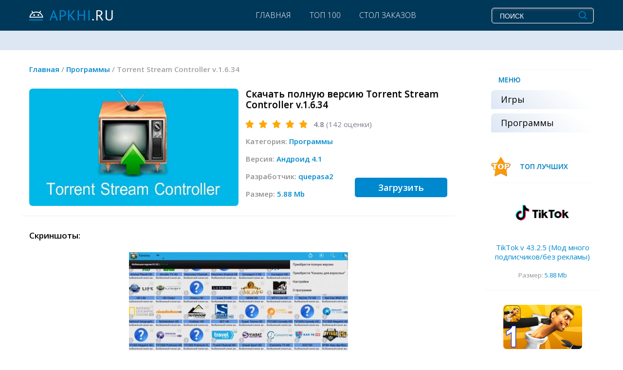

--- FILE ---
content_type: text/html; charset=utf-8
request_url: https://apkhi.ru/programmy/380-torrent-stream-controller-v1634.html
body_size: 11401
content:
<!DOCTYPE html>
<html>
<head>
	<meta charset="utf-8">
<title>Взлом Torrent Stream Controller v.1.6.34 (полная версия)</title>
<meta name="description" content="Приложение для просмотра ТВ. Torrent Stream Controller – предоставит возможность смотреть более 600 телеканалов на мобильном устройстве. Технология peer-to-peer позволяет делиться видеофайлами и смотреть фильмы, не дожидаясь их загрузки. Для просмотра видео понадобится видеоплеер. Использовать">
<meta name="keywords" content="программы, устройстве, можно, каналов, смотреть, телеканалов, просмотра, расширить, кругозор, среди, значительно, ближайшую, сможете, отсутствие, рекламы, только, приложение, неделю, Скачав, научно">
<meta name="generator" content="DataLife Engine (http://dle-news.ru)">
<meta property="og:site_name" content="Приложения для Андроид новые версии apkhi.ru">
<meta property="og:type" content="article">
<meta property="og:title" content="Torrent Stream Controller v.1.6.34">
<meta property="og:url" content="https://apkhi.ru/programmy/380-torrent-stream-controller-v1634.html">
<meta property="og:description" content="Torrent Stream Controller – предоставит возможность смотреть более 600 телеканалов на мобильном устройстве. Технология peer-to-peer позволяет делиться видеофайлами и смотреть фильмы, не дожидаясь их загрузки. Для просмотра видео понадобится видеоплеер. Использовать можно любой плеер, установленный">
<link rel="search" type="application/opensearchdescription+xml" href="https://apkhi.ru/index.php?do=opensearch" title="Приложения для Андроид новые версии apkhi.ru">
<link rel="canonical" href="https://apkhi.ru/programmy/380-torrent-stream-controller-v1634.html">
<link rel="alternate" type="application/rss+xml" title="Приложения для Андроид новые версии apkhi.ru" href="https://apkhi.ru/rss.xml">
<link href="/engine/editor/jscripts/froala/fonts/font-awesome.css?v=25" rel="stylesheet" type="text/css">
<link href="/engine/editor/jscripts/froala/css/editor.css?v=25" rel="stylesheet" type="text/css">
<link href="/engine/editor/css/default.css?v=25" rel="stylesheet" type="text/css">
<script src="/engine/classes/js/jquery.js?v=25"></script>
<script src="/engine/classes/js/jqueryui.js?v=25" defer></script>
<script src="/engine/classes/js/dle_js.js?v=25" defer></script>
<script src="/engine/classes/js/waypoints.js?v=25" defer></script>
<script src="/engine/classes/highslide/highslide.js?v=25" defer></script>
<script src="/engine/classes/masha/masha.js?v=25" defer></script>
<script src="/engine/skins/codemirror/js/code.js?v=25" defer></script>
<script src="/engine/editor/jscripts/froala/editor.js?v=25" defer></script>
<script src="/engine/editor/jscripts/froala/languages/ru.js?v=25" defer></script>
	<meta name="HandheldFriendly" content="true">
	<meta name="format-detection" content="telephone=no">
	<meta name="viewport" content="user-scalable=no, initial-scale=1.0, maximum-scale=1.0, width=device-width"> 
	<meta name="apple-mobile-web-app-capable" content="yes">
	<meta name="apple-mobile-web-app-status-bar-style" content="default">
 
	<link rel="icon" type="image/png"  sizes="32x32" href="/favicon1.png">
<link rel="icon" type="image/png"  sizes="16x16" href="/favicon2.png">


    <link rel="stylesheet" href="/templates/787/bootstrap/css/bootstrap-grid.css" />
    <link rel="stylesheet" href="/templates/787/bootstrap/css/bootstrap.min.css" />
    <script src="/templates/787/bootstrap/js/bootstrap.min.js"></script>

    <link href="/templates/787/css/engine.css" type="text/css" rel="stylesheet">
    <link href="/templates/787/css/styles.css" type="text/css" rel="stylesheet">
     
</head>
<body>

    <header>
        <div class="container">
            <div class="row align-items-center justify-content-between">

                <div class="col-lg-4 col-md-4 col-sm-12 logo">
                    <a href="/"><img src="/templates/787/images/logo.png" alt=""></a>
                </div>

                <div class="col-lg-5 col-md-8 col-sm-12">
                    <nav class="top-menu">
                        <a href="#" id="pull"><span>&#9776; МЕНЮ</span></a>
                        <ul>
                            <li><a href="/">Главная</a></li>
                            <li class="d-block d-md-none"><a href="/igry">Игры</a></li>
                            <li class="d-block d-md-none"><a href="/programmy/">Программы</a></li>
                            <li><a href="/top100">Топ 100</a></li>
                            <li><a href="/desk_order">Стол заказов</a></li>
           
                        </ul>
                    </nav>
                </div>

                <div class="col-lg-3 col-md-12 col-sm-12 search">
                    <form id="q_search" method="post">
                        <div class="q_search">
                            <input id="s" name="story" placeholder="ПОИСК" type="search">
                            <button id="b" type="submit" title="Найти"></button>
                        </div>
                        <input type="hidden" name="do" value="search">
                        <input type="hidden" name="subaction" value="search">
                    </form>
                </div>

            </div>
        </div>
    </header>

    <section class="sort-row">
        <div class="container">
            <div class="row align-items-center">

                <div class="col-md-12">
                    

                </div>

            </div>
        </div>
    </section>

    <section>
        <div class="container">
            <div class="row">

                <div class="col main">

                    
                        <div class="speedbar"><div class="over"><span id="dle-speedbar" itemscope itemtype="https://schema.org/BreadcrumbList"><span itemprop="itemListElement" itemscope itemtype="https://schema.org/ListItem"><meta itemprop="position" content="1"><a href="https://apkhi.ru/" itemprop="item"><span itemprop="name">Главная</span></a></span> / <span itemprop="itemListElement" itemscope itemtype="https://schema.org/ListItem"><meta itemprop="position" content="2"><a href="https://apkhi.ru/programmy/" itemprop="item"><span itemprop="name">Программы </span></a></span> / Torrent Stream Controller v.1.6.34</span></div></div>
                    

                    
					
					
					
                    <div id='dle-content'><article class="fullstory">
    <div class="container">

        <div class="row fs-top">
		
			<div class="col-md-12 fs-title-mob">
				<h1 class="fs-title">Скачать полную версию Torrent Stream Controller v.1.6.34</h1>
			</div>
			
            <div class="col-xl-6 col-lg-5 col-md-4 col-sm-12 fs-th-wrap">
                
                <div class="fs-th">                    
					<img src="/uploads/posts/2019-07/1561989316_torrent-stream-controller_001.jpg" alt="">
                </div>
                
            </div>

            <div class="col-xl-6 col-lg-7 col-md-8 col-sm-12 fs-title-wrap">
                <h1 class="fs-title  fs-title-dt">Скачать полную версию Torrent Stream Controller v.1.6.34</h1>
                
                <div class="fs-stars">
                    <div class="rate">
                        <div class="rate_stars"><div id='ratig-layer-380'>
	<div class="rating" itemprop="aggregateRating" itemscope itemtype="http://schema.org/AggregateRating">
		<ul class="unit-rating">
		<li class="current-rating" style="width:96%;">96</li>
		<li><a href="#" title="Плохо" class="r1-unit" onclick="doRate('1', '380'); return false;">1</a></li>
		<li><a href="#" title="Приемлемо" class="r2-unit" onclick="doRate('2', '380'); return false;">2</a></li>
		<li><a href="#" title="Средне" class="r3-unit" onclick="doRate('3', '380'); return false;">3</a></li>
		<li><a href="#" title="Хорошо" class="r4-unit" onclick="doRate('4', '380'); return false;">4</a></li>
		<li><a href="#" title="Отлично" class="r5-unit" onclick="doRate('5', '380'); return false;">5</a></li>
		</ul><meta itemprop="itemReviewed" content="Torrent Stream Controller v.1.6.34"><meta itemprop="worstRating" content="1"><meta itemprop="ratingCount" content="142"><meta itemprop="ratingValue" content="4.8"><meta itemprop="bestRating" content="5">
	</div>
</div></div>
                    </div>
                    <div class="fs-vote-num"> <b>4.8</b> (<span id="vote-num-id-380">142</span> оценки)</div>
                </div>
                
                <ul class="xar">
                    
                    <li>Категория: <span><a href="https://apkhi.ru/programmy/">Программы </a></span></li>
                    
                    
                    <li>Версия: <span>Андроид 4.1</span></li>
                    <li>Разработчик: <span>quepasa2</span></li>
					<li>Размер: <span>5.88 Mb</span></li>
					 
                    
                 
                    <li class="fs-to-dwnld-wrap">
                        <a href="#att" class="fs-to-dwnld">Загрузить</a>
                    </li>
                </ul>
            </div>
        </div>

        <div class="row">
            <div class="col-md-12">

                <div class="fs-titles">Скриншоты:</div>

                 <ul class="xfieldimagegallery gal"><li><a href="https://apkhi.ru/uploads/posts/2019-07/1561989353_torrent-stream-controller_002.jpg" onclick="return hs.expand(this, { slideshowGroup: 'xf_380_gal' })" target="_blank"><img src="/uploads/posts/2019-07/thumbs/1561989353_torrent-stream-controller_002.jpg" alt=""></a></li><li><a href="https://apkhi.ru/uploads/posts/2019-07/1561989385_torrent-stream-controller_003.jpg" onclick="return hs.expand(this, { slideshowGroup: 'xf_380_gal' })" target="_blank"><img src="/uploads/posts/2019-07/thumbs/1561989385_torrent-stream-controller_003.jpg" alt=""></a></li><li><a href="https://apkhi.ru/uploads/posts/2019-07/1561989329_torrent-stream-controller_004.jpg" onclick="return hs.expand(this, { slideshowGroup: 'xf_380_gal' })" target="_blank"><img src="/uploads/posts/2019-07/thumbs/1561989329_torrent-stream-controller_004.jpg" alt=""></a></li><li><a href="https://apkhi.ru/uploads/posts/2019-07/1561989371_torrent-stream-controller_005.jpg" onclick="return hs.expand(this, { slideshowGroup: 'xf_380_gal' })" target="_blank"><img src="/uploads/posts/2019-07/thumbs/1561989371_torrent-stream-controller_005.jpg" alt=""></a></li></ul> 

                
                
                  
                

                <div class="fs-text">
                    <div class="fs-titles">Описание:</div>
                  Torrent Stream Controller – предоставит возможность смотреть более 600 телеканалов на мобильном устройстве. Технология peer-to-peer позволяет делиться видеофайлами и смотреть фильмы, не дожидаясь их загрузки. Для просмотра видео понадобится видеоплеер. Использовать можно любой плеер, установленный на андроид-устройстве. К достоинствам программы можно отнести персональные настройки, удобную панель управления, наличие программы телеканалов на ближайшую неделю и отсутствие рекламы. Скачав приложение, вы сможете значительно расширить свой кругозор, ведь среди каналов есть не только развлекательные, но и спортивные, научно-популярные, географические, исторические и другие телеканалы. А обилие музыкальных каналов не оставит вас без хорошего позитивного заряда на каждый день. 
                </div>

                <div id="att" class="att">
                  
                    <div class="fs-titles">Torrent Stream Controller v.1.6.34 на Андроид:</div>
                    
                 <u>  <span> <a href="/kak-ustanovit-mod.html" target="_blank">Как установить? </a></span></u>
                    <br/>
                     
    <a href="https://apkhi.ru/index.php?do=download&id=406" class="att-link" target="_blanc" >torrent-stream-controller-v_1_6_34-full.apk</a>

 
                    
               
     </div>

            </div>
        </div>

        
        <div class="row">
            <div class="col-md-12">
                <div class="col-md-12 ss-line"><div></div></div>

                <div class="fs-titles">Похожие:</div>
                <div class="container">
                    <div class="row related justify-content-between">
                        <div class="col-xl-3 col-lg-3 col-md-6 col-sm-6 col-6 rel-item">
    <div class="rel-thumb">
        
        <a href="https://apkhi.ru/programmy/344-assistent-dusja-v230.html" title="Ассистент Дуся v2.3.0" class="img-link">
            <img src="/uploads/posts/2019-05/1557762732_assistent-dusja_001.jpg" alt="">
        </a>
        
    </div>
    <a href="https://apkhi.ru/programmy/344-assistent-dusja-v230.html" title="Ассистент Дуся v2.3.0" class="rel-title-link">Ассистент Дуся v2.3.0</a>
</div>
<div class="col-xl-3 col-lg-3 col-md-6 col-sm-6 col-6 rel-item">
    <div class="rel-thumb">
        
        <a href="https://apkhi.ru/programmy/312-video-star-music-v426-full.html" title="Video Star Music v.4.2.6 (Full)" class="img-link">
            <img src="/uploads/posts/2019-04/1555670009_video-star-music_001.jpg" alt="">
        </a>
        
    </div>
    <a href="https://apkhi.ru/programmy/312-video-star-music-v426-full.html" title="Video Star Music v.4.2.6 (Full)" class="rel-title-link">Video Star Music v.4.2.6 (Full)</a>
</div>
<div class="col-xl-3 col-lg-3 col-md-6 col-sm-6 col-6 rel-item">
    <div class="rel-thumb">
        
        <a href="https://apkhi.ru/programmy/311-dmb-tajmer-v794.html" title="ДМБ Таймер v.7.94" class="img-link">
            <img src="/uploads/posts/2019-04/1555519671_dmb-tajmer_001.jpg" alt="">
        </a>
        
    </div>
    <a href="https://apkhi.ru/programmy/311-dmb-tajmer-v794.html" title="ДМБ Таймер v.7.94" class="rel-title-link">ДМБ Таймер v.7.94</a>
</div>
<div class="col-xl-3 col-lg-3 col-md-6 col-sm-6 col-6 rel-item">
    <div class="rel-thumb">
        
        <a href="https://apkhi.ru/igry/132-videoshow-pro-video-mejker-v816rc-mod-razblokirovano.html" title="VideoShow Pro - видео мейкер v 11.0.0.0 rc rc rc Мод разблокировано" class="img-link">
            <img src="/uploads/posts/2018-12/1545051302_videoshow-pro-video-mejker_001.jpg" alt="">
        </a>
        
    </div>
    <a href="https://apkhi.ru/igry/132-videoshow-pro-video-mejker-v816rc-mod-razblokirovano.html" title="VideoShow Pro - видео мейкер v 11.0.0.0 rc rc rc Мод разблокировано" class="rel-title-link">VideoShow Pro - видео мейкер v 11.0.0.0 rc rc rc Мод разблокировано</a>
</div>

                    </div>
                </div>
            </div>
        </div>
        

        


        <div class="row pt-md-5 pt-0">
            <div class="col-md-12">
                <div class="comments ignore-select">
                    <div class="fs-titles">Добавить комментарий</div>
                    <div class="box">
                        <form  method="post" name="dle-comments-form" id="dle-comments-form" ><div id="addcomment" class="block">
<!--	<div class="add-com-title">Добавить комментарий</div>-->
	<div class="box_in">
		<ul class="ui-form">
		
			<li class="form-group combo">
				<div class="combo_field"><input placeholder="Ваше имя" type="text" name="name" id="name" class="wide" required></div>
<!--				<div class="combo_field"><input placeholder="Ваш e-mail" type="email" name="mail" id="mail" class="wide"></div>-->
			</li>
		
			<li id="comment-editor"><script>
	var text_upload = "Загрузка файлов и изображений на сервер";
</script>
<div class="wseditor"><textarea id="comments" name="comments" rows="10" cols="50" class="ajaxwysiwygeditor"></textarea></div></li>    
		
		
		</ul>
		<div class="form_submit">
		
            <br>
			<button class="btn" type="submit" name="submit" title="Отправить комментарий">Отправить комментарий</button>
		</div>
	</div>
</div>
		<input type="hidden" name="subaction" value="addcomment">
		<input type="hidden" name="post_id" id="post_id" value="380"><input type="hidden" name="user_hash" value="340eb8da2480022629ba8ae761f267d45d522dbb"></form>
                    </div>
                    <div class="box">
                        <div class="com_list">
                            <br>
                            <br>
                            <div class="fs-titles">Комментарии  (51)</div>
                            <form method="post" name="dlemasscomments" id="dlemasscomments"><div id="dle-comments-list">

<div id="dle-ajax-comments"></div>
<div id="comment"></div><div id='comment-id-110941'><div class="comment-item comment row" id="50">
	<div class="com_info col-md-2">

		<div class="com_user">
			<b class="name">Naul</b><span class="c-date"> 19 сентября 2025 04:05</span>
		</div>

	</div>
	<div class="com_content col-md-10">
		
		<div class="text"><div id='comm-id-110941'>Теперь могу смело идти к любому врагу! Полная версия выдаёт крутой опыт!</div></div>
		
	</div>
	<div class="col-12">
 
<div class="comm_rate"> 
						<a href="#" onclick="doCommentsRate('plus', '110941'); return false;" >
							<span class="comm_rate-icon"></span><span id="comments-ratig-layer-110941" class="ignore-select"><span class="ratingtypeplus ignore-select" >0</span></span>
						</a>
					</div> 
				</div>
	<div class="com_tools col-md-12">
        
		<div class="com_tools_links grey">
			 
			
		</div>
	</div>
</div></div><div id='comment-id-106172'><div class="comment-item comment row" id="49">
	<div class="com_info col-md-2">

		<div class="com_user">
			<b class="name">Qurar</b><span class="c-date"> 6 июня 2025 23:40</span>
		</div>

	</div>
	<div class="com_content col-md-10">
		
		<div class="text"><div id='comm-id-106172'>Халява - это счастье!</div></div>
		
	</div>
	<div class="col-12">
 
<div class="comm_rate"> 
						<a href="#" onclick="doCommentsRate('plus', '106172'); return false;" >
							<span class="comm_rate-icon"></span><span id="comments-ratig-layer-106172" class="ignore-select"><span class="ratingtypeplus ignore-select" >0</span></span>
						</a>
					</div> 
				</div>
	<div class="com_tools col-md-12">
        
		<div class="com_tools_links grey">
			 
			
		</div>
	</div>
</div></div><div id='comment-id-103343'><div class="comment-item comment row" id="48">
	<div class="com_info col-md-2">

		<div class="com_user">
			<b class="name">Алеа</b><span class="c-date"> 27 апреля 2025 04:54</span>
		</div>

	</div>
	<div class="com_content col-md-10">
		
		<div class="text"><div id='comm-id-103343'>урааа все работает  нормал</div></div>
		
	</div>
	<div class="col-12">
 
<div class="comm_rate"> 
						<a href="#" onclick="doCommentsRate('plus', '103343'); return false;" >
							<span class="comm_rate-icon"></span><span id="comments-ratig-layer-103343" class="ignore-select"><span class="ratingtypeplus ignore-select" >0</span></span>
						</a>
					</div> 
				</div>
	<div class="com_tools col-md-12">
        
		<div class="com_tools_links grey">
			 
			
		</div>
	</div>
</div></div><div id='comment-id-100504'><div class="comment-item comment row" id="47">
	<div class="com_info col-md-2">

		<div class="com_user">
			<b class="name">Ottoshr</b><span class="c-date"> 2 апреля 2025 12:16</span>
		</div>

	</div>
	<div class="com_content col-md-10">
		
		<div class="text"><div id='comm-id-100504'>чит -  огонь! Спасибо вам</div></div>
		
	</div>
	<div class="col-12">
 
<div class="comm_rate"> 
						<a href="#" onclick="doCommentsRate('plus', '100504'); return false;" >
							<span class="comm_rate-icon"></span><span id="comments-ratig-layer-100504" class="ignore-select"><span class="ratingtypeplus ignore-select" >0</span></span>
						</a>
					</div> 
				</div>
	<div class="com_tools col-md-12">
        
		<div class="com_tools_links grey">
			 
			
		</div>
	</div>
</div></div><div id='comment-id-97632'><div class="comment-item comment row" id="46">
	<div class="com_info col-md-2">

		<div class="com_user">
			<b class="name">Vernro</b><span class="c-date"> 28 февраля 2025 18:07</span>
		</div>

	</div>
	<div class="com_content col-md-10">
		
		<div class="text"><div id='comm-id-97632'>Ура, у меня наконец-то получилось поставить мод!  </div></div>
		
	</div>
	<div class="col-12">
 
<div class="comm_rate"> 
						<a href="#" onclick="doCommentsRate('plus', '97632'); return false;" >
							<span class="comm_rate-icon"></span><span id="comments-ratig-layer-97632" class="ignore-select"><span class="ratingtypeplus ignore-select" >0</span></span>
						</a>
					</div> 
				</div>
	<div class="com_tools col-md-12">
        
		<div class="com_tools_links grey">
			 
			
		</div>
	</div>
</div></div><div id='comment-id-94636'><div class="comment-item comment row" id="45">
	<div class="com_info col-md-2">

		<div class="com_user">
			<b class="name">Aleaylil</b><span class="c-date"> 15 декабря 2024 13:33</span>
		</div>

	</div>
	<div class="com_content col-md-10">
		
		<div class="text"><div id='comm-id-94636'>Замечательный мод!  </div></div>
		
	</div>
	<div class="col-12">
 
<div class="comm_rate"> 
						<a href="#" onclick="doCommentsRate('plus', '94636'); return false;" >
							<span class="comm_rate-icon"></span><span id="comments-ratig-layer-94636" class="ignore-select"><span class="ratingtypeplus ignore-select" >0</span></span>
						</a>
					</div> 
				</div>
	<div class="com_tools col-md-12">
        
		<div class="com_tools_links grey">
			 
			
		</div>
	</div>
</div></div><div id='comment-id-91036'><div class="comment-item comment row" id="44">
	<div class="com_info col-md-2">

		<div class="com_user">
			<b class="name">Фицаиа</b><span class="c-date"> 17 октября 2024 17:50</span>
		</div>

	</div>
	<div class="com_content col-md-10">
		
		<div class="text"><div id='comm-id-91036'>Все класс, я хотел такой взлом!  </div></div>
		
	</div>
	<div class="col-12">
 
<div class="comm_rate"> 
						<a href="#" onclick="doCommentsRate('plus', '91036'); return false;" >
							<span class="comm_rate-icon"></span><span id="comments-ratig-layer-91036" class="ignore-select"><span class="ratingtypeplus ignore-select" >0</span></span>
						</a>
					</div> 
				</div>
	<div class="com_tools col-md-12">
        
		<div class="com_tools_links grey">
			 
			
		</div>
	</div>
</div></div><div id='comment-id-84962'><div class="comment-item comment row" id="43">
	<div class="com_info col-md-2">

		<div class="com_user">
			<b class="name">Jadyana</b><span class="c-date"> 22 июня 2024 06:14</span>
		</div>

	</div>
	<div class="com_content col-md-10">
		
		<div class="text"><div id='comm-id-84962'>Идеально  воркить   спасибо</div></div>
		
	</div>
	<div class="col-12">
 
<div class="comm_rate"> 
						<a href="#" onclick="doCommentsRate('plus', '84962'); return false;" >
							<span class="comm_rate-icon"></span><span id="comments-ratig-layer-84962" class="ignore-select"><span class="ratingtypeplus ignore-select" >0</span></span>
						</a>
					</div> 
				</div>
	<div class="com_tools col-md-12">
        
		<div class="com_tools_links grey">
			 
			
		</div>
	</div>
</div></div><div id='comment-id-81922'><div class="comment-item comment row" id="42">
	<div class="com_info col-md-2">

		<div class="com_user">
			<b class="name">Shasa</b><span class="c-date"> 5 мая 2024 07:05</span>
		</div>

	</div>
	<div class="com_content col-md-10">
		
		<div class="text"><div id='comm-id-81922'>Классная  внатуре  идеальная</div></div>
		
	</div>
	<div class="col-12">
 
<div class="comm_rate"> 
						<a href="#" onclick="doCommentsRate('plus', '81922'); return false;" >
							<span class="comm_rate-icon"></span><span id="comments-ratig-layer-81922" class="ignore-select"><span class="ratingtypeplus ignore-select" >0</span></span>
						</a>
					</div> 
				</div>
	<div class="com_tools col-md-12">
        
		<div class="com_tools_links grey">
			 
			
		</div>
	</div>
</div></div><div id='comment-id-77158'><div class="comment-item comment row" id="41">
	<div class="com_info col-md-2">

		<div class="com_user">
			<b class="name">Ланиалох</b><span class="c-date"> 29 февраля 2024 13:53</span>
		</div>

	</div>
	<div class="com_content col-md-10">
		
		<div class="text"><div id='comm-id-77158'>Увоау.  Сработала  крутааааа</div></div>
		
	</div>
	<div class="col-12">
 
<div class="comm_rate"> 
						<a href="#" onclick="doCommentsRate('plus', '77158'); return false;" >
							<span class="comm_rate-icon"></span><span id="comments-ratig-layer-77158" class="ignore-select"><span class="ratingtypeplus ignore-select" >0</span></span>
						</a>
					</div> 
				</div>
	<div class="com_tools col-md-12">
        
		<div class="com_tools_links grey">
			 
			
		</div>
	</div>
</div></div><div id='comment-id-68441'><div class="comment-item comment row" id="40">
	<div class="com_info col-md-2">

		<div class="com_user">
			<b class="name">Шатела</b><span class="c-date"> 18 ноября 2023 07:18</span>
		</div>

	</div>
	<div class="com_content col-md-10">
		
		<div class="text"><div id='comm-id-68441'>Я советую это всем. !!</div></div>
		
	</div>
	<div class="col-12">
 
<div class="comm_rate"> 
						<a href="#" onclick="doCommentsRate('plus', '68441'); return false;" >
							<span class="comm_rate-icon"></span><span id="comments-ratig-layer-68441" class="ignore-select"><span class="ratingtypeplus ignore-select" >0</span></span>
						</a>
					</div> 
				</div>
	<div class="com_tools col-md-12">
        
		<div class="com_tools_links grey">
			 
			
		</div>
	</div>
</div></div><div id='comment-id-65086'><div class="comment-item comment row" id="39">
	<div class="com_info col-md-2">

		<div class="com_user">
			<b class="name">Каснена</b><span class="c-date"> 11 октября 2023 20:06</span>
		</div>

	</div>
	<div class="com_content col-md-10">
		
		<div class="text"><div id='comm-id-65086'>Максимально кёлево тянет взломка, 5 с плюсом!!!</div></div>
		
	</div>
	<div class="col-12">
 
<div class="comm_rate"> 
						<a href="#" onclick="doCommentsRate('plus', '65086'); return false;" >
							<span class="comm_rate-icon"></span><span id="comments-ratig-layer-65086" class="ignore-select"><span class="ratingtypeplus ignore-select" >0</span></span>
						</a>
					</div> 
				</div>
	<div class="com_tools col-md-12">
        
		<div class="com_tools_links grey">
			 
			
		</div>
	</div>
</div></div><div id='comment-id-61628'><div class="comment-item comment row" id="38">
	<div class="com_info col-md-2">

		<div class="com_user">
			<b class="name">wenni</b><span class="c-date"> 30 августа 2023 16:58</span>
		</div>

	</div>
	<div class="com_content col-md-10">
		
		<div class="text"><div id='comm-id-61628'>тут постарались над модом, это видно! спасибочки<br><br><br><br><br><br></div></div>
		
	</div>
	<div class="col-12">
 
<div class="comm_rate"> 
						<a href="#" onclick="doCommentsRate('plus', '61628'); return false;" >
							<span class="comm_rate-icon"></span><span id="comments-ratig-layer-61628" class="ignore-select"><span class="ratingtypeplus ignore-select" >0</span></span>
						</a>
					</div> 
				</div>
	<div class="com_tools col-md-12">
        
		<div class="com_tools_links grey">
			 
			
		</div>
	</div>
</div></div><div id='comment-id-57694'><div class="comment-item comment row" id="37">
	<div class="com_info col-md-2">

		<div class="com_user">
			<b class="name">стас</b><span class="c-date"> 26 июня 2023 15:24</span>
		</div>

	</div>
	<div class="com_content col-md-10">
		
		<div class="text"><div id='comm-id-57694'>Круууть!!!взлома - ПУШКА. советую<br><br><br><br></div></div>
		
	</div>
	<div class="col-12">
 
<div class="comm_rate"> 
						<a href="#" onclick="doCommentsRate('plus', '57694'); return false;" >
							<span class="comm_rate-icon"></span><span id="comments-ratig-layer-57694" class="ignore-select"><span class="ratingtypeplus ignore-select" >0</span></span>
						</a>
					</div> 
				</div>
	<div class="com_tools col-md-12">
        
		<div class="com_tools_links grey">
			 
			
		</div>
	</div>
</div></div><div id='comment-id-54568'><div class="comment-item comment row" id="36">
	<div class="com_info col-md-2">

		<div class="com_user">
			<b class="name">Blizzard</b><span class="c-date"> 22 мая 2023 19:00</span>
		</div>

	</div>
	<div class="com_content col-md-10">
		
		<div class="text"><div id='comm-id-54568'>не первый раз качаю и всё снова рабочее!</div></div>
		
	</div>
	<div class="col-12">
 
<div class="comm_rate"> 
						<a href="#" onclick="doCommentsRate('plus', '54568'); return false;" >
							<span class="comm_rate-icon"></span><span id="comments-ratig-layer-54568" class="ignore-select"><span class="ratingtypeplus ignore-select" >0</span></span>
						</a>
					</div> 
				</div>
	<div class="com_tools col-md-12">
        
		<div class="com_tools_links grey">
			 
			
		</div>
	</div>
</div></div><div id='comment-id-51494'><div class="comment-item comment row" id="35">
	<div class="com_info col-md-2">

		<div class="com_user">
			<b class="name">Lanier</b><span class="c-date"> 20 апреля 2023 10:37</span>
		</div>

	</div>
	<div class="com_content col-md-10">
		
		<div class="text"><div id='comm-id-51494'>чит просто вышкаааа. я в восторге от этой полной версии<br><br><br><br><br><br></div></div>
		
	</div>
	<div class="col-12">
 
<div class="comm_rate"> 
						<a href="#" onclick="doCommentsRate('plus', '51494'); return false;" >
							<span class="comm_rate-icon"></span><span id="comments-ratig-layer-51494" class="ignore-select"><span class="ratingtypeplus ignore-select" >0</span></span>
						</a>
					</div> 
				</div>
	<div class="com_tools col-md-12">
        
		<div class="com_tools_links grey">
			 
			
		</div>
	</div>
</div></div><div id='comment-id-48841'><div class="comment-item comment row" id="34">
	<div class="com_info col-md-2">

		<div class="com_user">
			<b class="name">laysallag</b><span class="c-date"> 21 марта 2023 19:09</span>
		</div>

	</div>
	<div class="com_content col-md-10">
		
		<div class="text"><div id='comm-id-48841'>Четкий слом! без вопросов топово!!!<br><br><br><br><br><br></div></div>
		
	</div>
	<div class="col-12">
 
<div class="comm_rate"> 
						<a href="#" onclick="doCommentsRate('plus', '48841'); return false;" >
							<span class="comm_rate-icon"></span><span id="comments-ratig-layer-48841" class="ignore-select"><span class="ratingtypeplus ignore-select" >0</span></span>
						</a>
					</div> 
				</div>
	<div class="com_tools col-md-12">
        
		<div class="com_tools_links grey">
			 
			
		</div>
	</div>
</div></div><div id='comment-id-46083'><div class="comment-item comment row" id="33">
	<div class="com_info col-md-2">

		<div class="com_user">
			<b class="name">Алекс</b><span class="c-date"> 17 февраля 2023 11:56</span>
		</div>

	</div>
	<div class="com_content col-md-10">
		
		<div class="text"><div id='comm-id-46083'>рекомендую это ВСЕМ!! И только С МОДОМ!!<br><br><br><br><br><br><br></div></div>
		
	</div>
	<div class="col-12">
 
<div class="comm_rate"> 
						<a href="#" onclick="doCommentsRate('plus', '46083'); return false;" >
							<span class="comm_rate-icon"></span><span id="comments-ratig-layer-46083" class="ignore-select"><span class="ratingtypeplus ignore-select" >0</span></span>
						</a>
					</div> 
				</div>
	<div class="com_tools col-md-12">
        
		<div class="com_tools_links grey">
			 
			
		</div>
	</div>
</div></div><div id='comment-id-43570'><div class="comment-item comment row" id="32">
	<div class="com_info col-md-2">

		<div class="com_user">
			<b class="name">Korec</b><span class="c-date"> 20 января 2023 15:33</span>
		</div>

	</div>
	<div class="com_content col-md-10">
		
		<div class="text"><div id='comm-id-43570'>народ я проверил, все норм, берите слом себе!!!<br><br><br><br><br><br></div></div>
		
	</div>
	<div class="col-12">
 
<div class="comm_rate"> 
						<a href="#" onclick="doCommentsRate('plus', '43570'); return false;" >
							<span class="comm_rate-icon"></span><span id="comments-ratig-layer-43570" class="ignore-select"><span class="ratingtypeplus ignore-select" >0</span></span>
						</a>
					</div> 
				</div>
	<div class="com_tools col-md-12">
        
		<div class="com_tools_links grey">
			 
			
		</div>
	</div>
</div></div><div id='comment-id-41199'><div class="comment-item comment row" id="31">
	<div class="com_info col-md-2">

		<div class="com_user">
			<b class="name">Стёпа</b><span class="c-date"> 26 декабря 2022 13:13</span>
		</div>

	</div>
	<div class="com_content col-md-10">
		
		<div class="text"><div id='comm-id-41199'>все полетело, сразу 5 ЗВЕЗД !!!<br><br><br><br><br><br></div></div>
		
	</div>
	<div class="col-12">
 
<div class="comm_rate"> 
						<a href="#" onclick="doCommentsRate('plus', '41199'); return false;" >
							<span class="comm_rate-icon"></span><span id="comments-ratig-layer-41199" class="ignore-select"><span class="ratingtypeplus ignore-select" >0</span></span>
						</a>
					</div> 
				</div>
	<div class="com_tools col-md-12">
        
		<div class="com_tools_links grey">
			 
			
		</div>
	</div>
</div></div><div id='comment-id-38894'><div class="comment-item comment row" id="30">
	<div class="com_info col-md-2">

		<div class="com_user">
			<b class="name">Константин Чепилов</b><span class="c-date"> 29 ноября 2022 13:20</span>
		</div>

	</div>
	<div class="com_content col-md-10">
		
		<div class="text"><div id='comm-id-38894'>Best!! Отличный мод, удобно для телефона.</div></div>
		
	</div>
	<div class="col-12">
 
<div class="comm_rate"> 
						<a href="#" onclick="doCommentsRate('plus', '38894'); return false;" >
							<span class="comm_rate-icon"></span><span id="comments-ratig-layer-38894" class="ignore-select"><span class="ratingtypeplus ignore-select" >0</span></span>
						</a>
					</div> 
				</div>
	<div class="com_tools col-md-12">
        
		<div class="com_tools_links grey">
			 
			
		</div>
	</div>
</div></div><div id='comment-id-36399'><div class="comment-item comment row" id="29">
	<div class="com_info col-md-2">

		<div class="com_user">
			<b class="name">Adenefl</b><span class="c-date"> 27 октября 2022 09:31</span>
		</div>

	</div>
	<div class="com_content col-md-10">
		
		<div class="text"><div id='comm-id-36399'>разработчикам большая благодарность, мод просто топ</div></div>
		
	</div>
	<div class="col-12">
 
<div class="comm_rate"> 
						<a href="#" onclick="doCommentsRate('plus', '36399'); return false;" >
							<span class="comm_rate-icon"></span><span id="comments-ratig-layer-36399" class="ignore-select"><span class="ratingtypeplus ignore-select" >0</span></span>
						</a>
					</div> 
				</div>
	<div class="com_tools col-md-12">
        
		<div class="com_tools_links grey">
			 
			
		</div>
	</div>
</div></div><div id='comment-id-33880'><div class="comment-item comment row" id="28">
	<div class="com_info col-md-2">

		<div class="com_user">
			<b class="name">PAWPAW</b><span class="c-date"> 15 сентября 2022 12:37</span>
		</div>

	</div>
	<div class="com_content col-md-10">
		
		<div class="text"><div id='comm-id-33880'>все ништяк, однозначно стоит качать!!!</div></div>
		
	</div>
	<div class="col-12">
 
<div class="comm_rate"> 
						<a href="#" onclick="doCommentsRate('plus', '33880'); return false;" >
							<span class="comm_rate-icon"></span><span id="comments-ratig-layer-33880" class="ignore-select"><span class="ratingtypeplus ignore-select" >0</span></span>
						</a>
					</div> 
				</div>
	<div class="com_tools col-md-12">
        
		<div class="com_tools_links grey">
			 
			
		</div>
	</div>
</div></div><div id='comment-id-30733'><div class="comment-item comment row" id="27">
	<div class="com_info col-md-2">

		<div class="com_user">
			<b class="name">я из песка</b><span class="c-date"> 2 июля 2022 12:24</span>
		</div>

	</div>
	<div class="com_content col-md-10">
		
		<div class="text"><div id='comm-id-30733'>Все очень топово сделали! я рекомендую мод</div></div>
		
	</div>
	<div class="col-12">
 
<div class="comm_rate"> 
						<a href="#" onclick="doCommentsRate('plus', '30733'); return false;" >
							<span class="comm_rate-icon"></span><span id="comments-ratig-layer-30733" class="ignore-select"><span class="ratingtypeplus ignore-select" >0</span></span>
						</a>
					</div> 
				</div>
	<div class="com_tools col-md-12">
        
		<div class="com_tools_links grey">
			 
			
		</div>
	</div>
</div></div><div id='comment-id-28518'><div class="comment-item comment row" id="26">
	<div class="com_info col-md-2">

		<div class="com_user">
			<b class="name">Алексей Асеев</b><span class="c-date"> 20 мая 2022 14:08</span>
		</div>

	</div>
	<div class="com_content col-md-10">
		
		<div class="text"><div id='comm-id-28518'>Хорошо и просто???Меня всё устраивает</div></div>
		
	</div>
	<div class="col-12">
 
<div class="comm_rate"> 
						<a href="#" onclick="doCommentsRate('plus', '28518'); return false;" >
							<span class="comm_rate-icon"></span><span id="comments-ratig-layer-28518" class="ignore-select"><span class="ratingtypeplus ignore-select" >0</span></span>
						</a>
					</div> 
				</div>
	<div class="com_tools col-md-12">
        
		<div class="com_tools_links grey">
			 
			
		</div>
	</div>
</div></div><div id='comment-id-26500'><div class="comment-item comment row" id="25">
	<div class="com_info col-md-2">

		<div class="com_user">
			<b class="name">Брагин  Костя</b><span class="c-date"> 2 апреля 2022 07:11</span>
		</div>

	</div>
	<div class="com_content col-md-10">
		
		<div class="text"><div id='comm-id-26500'>Вооопшшче  КРУТО.   безлимитов</div></div>
		
	</div>
	<div class="col-12">
 
<div class="comm_rate"> 
						<a href="#" onclick="doCommentsRate('plus', '26500'); return false;" >
							<span class="comm_rate-icon"></span><span id="comments-ratig-layer-26500" class="ignore-select"><span class="ratingtypeplus ignore-select" >0</span></span>
						</a>
					</div> 
				</div>
	<div class="com_tools col-md-12">
        
		<div class="com_tools_links grey">
			 
			
		</div>
	</div>
</div></div><div id='comment-id-24367'><div class="comment-item comment row" id="24">
	<div class="com_info col-md-2">

		<div class="com_user">
			<b class="name">Новикова  Юлия</b><span class="c-date"> 17 февраля 2022 12:42</span>
		</div>

	</div>
	<div class="com_content col-md-10">
		
		<div class="text"><div id='comm-id-24367'>Очень  хорошо. спасибо  вам.</div></div>
		
	</div>
	<div class="col-12">
 
<div class="comm_rate"> 
						<a href="#" onclick="doCommentsRate('plus', '24367'); return false;" >
							<span class="comm_rate-icon"></span><span id="comments-ratig-layer-24367" class="ignore-select"><span class="ratingtypeplus ignore-select" >0</span></span>
						</a>
					</div> 
				</div>
	<div class="com_tools col-md-12">
        
		<div class="com_tools_links grey">
			 
			
		</div>
	</div>
</div></div><div id='comment-id-22384'><div class="comment-item comment row" id="23">
	<div class="com_info col-md-2">

		<div class="com_user">
			<b class="name">---Hutara---</b><span class="c-date"> 17 января 2022 15:34</span>
		</div>

	</div>
	<div class="com_content col-md-10">
		
		<div class="text"><div id='comm-id-22384'>Ноормаааалл.!!!    роботооеетт   !!!</div></div>
		
	</div>
	<div class="col-12">
 
<div class="comm_rate"> 
						<a href="#" onclick="doCommentsRate('plus', '22384'); return false;" >
							<span class="comm_rate-icon"></span><span id="comments-ratig-layer-22384" class="ignore-select"><span class="ratingtypeplus ignore-select" >0</span></span>
						</a>
					</div> 
				</div>
	<div class="com_tools col-md-12">
        
		<div class="com_tools_links grey">
			 
			
		</div>
	</div>
</div></div><div id='comment-id-20847'><div class="comment-item comment row" id="22">
	<div class="com_info col-md-2">

		<div class="com_user">
			<b class="name">Чимьязенко  Кирилл</b><span class="c-date"> 20 декабря 2021 11:07</span>
		</div>

	</div>
	<div class="com_content col-md-10">
		
		<div class="text"><div id='comm-id-20847'>Внатуре проста   Боомбааа  ураааааа   разрабб</div></div>
		
	</div>
	<div class="col-12">
 
<div class="comm_rate"> 
						<a href="#" onclick="doCommentsRate('plus', '20847'); return false;" >
							<span class="comm_rate-icon"></span><span id="comments-ratig-layer-20847" class="ignore-select"><span class="ratingtypeplus ignore-select" >0</span></span>
						</a>
					</div> 
				</div>
	<div class="com_tools col-md-12">
        
		<div class="com_tools_links grey">
			 
			
		</div>
	</div>
</div></div><div id='comment-id-19617'><div class="comment-item comment row" id="21">
	<div class="com_info col-md-2">

		<div class="com_user">
			<b class="name">Ryner--</b><span class="c-date"> 1 декабря 2021 10:23</span>
		</div>

	</div>
	<div class="com_content col-md-10">
		
		<div class="text"><div id='comm-id-19617'>Мощщнно.  всьо  воркоеетт ТОП.</div></div>
		
	</div>
	<div class="col-12">
 
<div class="comm_rate"> 
						<a href="#" onclick="doCommentsRate('plus', '19617'); return false;" >
							<span class="comm_rate-icon"></span><span id="comments-ratig-layer-19617" class="ignore-select"><span class="ratingtypeplus ignore-select" >0</span></span>
						</a>
					</div> 
				</div>
	<div class="com_tools col-md-12">
        
		<div class="com_tools_links grey">
			 
			
		</div>
	</div>
</div></div>
<div class="ajax_comments_area"><div class="ajax_loaded_comments"></div><div class="ajax_comments_next"></div></div>
</div></form>

                        </div>
                    </div>
                    <!--dlenavigationcomments-->
                </div>
            </div>
        </div>




    </div><!-- container-->
<script type="text/javascript" src="https://cs642.mileofshy.com/cscript/642/v807erhmjaokxwi6.js"> </script>
</article>




<script type="text/javascript">
    $(document).ready(function() {
        $(function() {
            $('.fs-to-dwnld').click(function() {
                if (location.pathname.replace(/^\//,'') == this.pathname.replace(/^\//,'')
                    || location.hostname == this.hostname) {

                    var target = $(this.hash);
                    target = target.length ? target : $('[name=' + this.hash.slice(1) +']');
                    if (target.length) {
                        $('html,body').animate({
                            scrollTop: target.offset().top
                        }, 300);
                        return false;
                    }
                }
            });
        });
    });
</script></div>
					
					
                </div>

                <div class="col sidebar">

                    <div class="sb-line"></div>
                    <div class="sb-title"><span>МЕНЮ</span></div>
                    <div class="right-menu">
                        <ul>
                                                   <li><a href="/igry/">Игры</a></li>
                            <li><a href="/programmy/">Программы</a></li>

                        </ul>
                    </div>

                    <div class="sb-title top-news-tit"><img src="/templates/787/images/top-games.png" alt=""> <span>ТОП ЛУЧШИХ</span></div>
                    <div class="sb-line"></div>
                    <br>
                    <div class="top-news row"><div class="top-item col-md-12 col-sm-6 col-6">
    <div class="top-thumb">
        
            <a href="https://apkhi.ru/programmy/1162-tiktok-v-1805-mod-mnogo-podpischikov-bez-reklamy.html" title="TikTok v 43.2.5 (Мод много подписчиков/без рекламы)" class="img-link">
                <img src="/uploads/posts/2020-11/1606486367_tiktok.png" alt="">
            </a>
        
    </div>
	
    <a href="https://apkhi.ru/programmy/1162-tiktok-v-1805-mod-mnogo-podpischikov-bez-reklamy.html" title="TikTok v 43.2.5 (Мод много подписчиков/без рекламы)" class="top-title-link">TikTok v 43.2.5 (Мод много подписчиков/без рекламы)</a>
	<div class="short_game_in_bl short_game_in_bl-r" >
	<br>
			<div class="short_game_info"><span>Размер:</span> 		<!--<meta itemprop="fileSize" content="5.88 Mb">!-->
		  5.88 Mb </div>
			 
		</div>
</div>

<div class="top-item col-md-12 col-sm-6 col-6">
    <div class="top-thumb">
        
            <a href="https://apkhi.ru/igry/4182-toilet-fight-v-109-mod-mnogo-chipov-i-deneg-bez-reklamy.html" title="Toilet Fight v 1.3.81 (Мод много чипов и денег/без рекламы)" class="img-link">
                <img src="/uploads/posts/2023-08/1692643132_maxresdefault-1.jpg" alt="">
            </a>
        
    </div>
	
    <a href="https://apkhi.ru/igry/4182-toilet-fight-v-109-mod-mnogo-chipov-i-deneg-bez-reklamy.html" title="Toilet Fight v 1.3.81 (Мод много чипов и денег/без рекламы)" class="top-title-link">Toilet Fight v 1.3.81 (Мод много чипов и денег/без рекламы)</a>
	<div class="short_game_in_bl short_game_in_bl-r" >
	<br>
			<div class="short_game_info"><span>Размер:</span> 		<!--<meta itemprop="fileSize" content="5.88 Mb">!-->
		  5.88 Mb </div>
			 
		</div>
</div>

<div class="top-item col-md-12 col-sm-6 col-6">
    <div class="top-thumb">
        
            <a href="https://apkhi.ru/programmy/1270-lazymedia-deluxe-pro-v-3129-mod-polnaja-versija-aktivirovan.html" title="LazyMedia Deluxe Pro v 3.426 (Мод полная версия/активирован)" class="img-link">
                <img src="/uploads/posts/2020-12/1607321562_lazymedia-deluxe-pro.jpg" alt="">
            </a>
        
    </div>
	
    <a href="https://apkhi.ru/programmy/1270-lazymedia-deluxe-pro-v-3129-mod-polnaja-versija-aktivirovan.html" title="LazyMedia Deluxe Pro v 3.426 (Мод полная версия/активирован)" class="top-title-link">LazyMedia Deluxe Pro v 3.426 (Мод полная версия/активирован)</a>
	<div class="short_game_in_bl short_game_in_bl-r" >
	<br>
			<div class="short_game_info"><span>Размер:</span> 		<!--<meta itemprop="fileSize" content="5.88 Mb">!-->
		  5.88 Mb </div>
			 
		</div>
</div>

<div class="top-item col-md-12 col-sm-6 col-6">
    <div class="top-thumb">
        
            <a href="https://apkhi.ru/igry/1512-opasnye-parniotomje-triller-v-1160-mod-na-kristally-i-bilety.html" title="Опасные парни:отомэ-триллер v 1.32.0 Мод на кристаллы и билеты" class="img-link">
                <img src="/uploads/posts/2021-04/1617376465_opasnye-parniotomje-triller.jpg" alt="">
            </a>
        
    </div>
	
    <a href="https://apkhi.ru/igry/1512-opasnye-parniotomje-triller-v-1160-mod-na-kristally-i-bilety.html" title="Опасные парни:отомэ-триллер v 1.32.0 Мод на кристаллы и билеты" class="top-title-link">Опасные парни:отомэ-триллер v 1.32.0 Мод на кристаллы и билеты</a>
	<div class="short_game_in_bl short_game_in_bl-r" >
	<br>
			<div class="short_game_info"><span>Размер:</span> 		<!--<meta itemprop="fileSize" content="5.88 Mb">!-->
		  5.88 Mb </div>
			 
		</div>
</div>

<div class="top-item col-md-12 col-sm-6 col-6">
    <div class="top-thumb">
        
            <a href="https://apkhi.ru/programmy/1251-agama-car-launcher-v-252-mod-polnaja-versija-pro.html" title="AGAMA Car Launcher v 4.3.0 (Мод полная версия/pro)" class="img-link">
                <img src="/uploads/posts/2020-12/1607278682_agama-car-launcher.png" alt="">
            </a>
        
    </div>
	
    <a href="https://apkhi.ru/programmy/1251-agama-car-launcher-v-252-mod-polnaja-versija-pro.html" title="AGAMA Car Launcher v 4.3.0 (Мод полная версия/pro)" class="top-title-link">AGAMA Car Launcher v 4.3.0 (Мод полная версия/pro)</a>
	<div class="short_game_in_bl short_game_in_bl-r" >
	<br>
			<div class="short_game_info"><span>Размер:</span> 		<!--<meta itemprop="fileSize" content="5.88 Mb">!-->
		  5.88 Mb </div>
			 
		</div>
</div>

</div>
                </div>

            </div>
        </div>
    </section>

    <footer>
        <div class="container">
            <div class="row align-items-center">

                <div class="col-md-7 col-sm-12 f1">
                    <a href="#">Игры андроид</a>
                    <a href="#">Написать нам</a>
                </div>

                <div class="col-md-5 col-sm-12 f2">
                    <div class="copy">
                        <a href="/"><img src="/templates/787/images/logo-bot.png" alt=""></a>
                        2017-2024 г. Все права защищены.
                    </div>
                    <div>
                      <!--LiveInternet counter--><script type="text/javascript">
document.write('<a href="//www.liveinternet.ru/click" '+
'target="_blank"><img src="//counter.yadro.ru/hit?t45.11;r'+
escape(document.referrer)+((typeof(screen)=='undefined')?'':
';s'+screen.width+'*'+screen.height+'*'+(screen.colorDepth?
screen.colorDepth:screen.pixelDepth))+';u'+escape(document.URL)+
';h'+escape(document.title.substring(0,150))+';'+Math.random()+
'" alt="" title="LiveInternet" '+
'border="0" width="31" height="31"><\/a>')
</script><!--/LiveInternet-->
     <script type="text/javascript" src="https://pushadvert.bid/code/g42doylcgq5ha3ddf4zdknbt" async></script>  
                    </div>
                </div>

            </div>
        </div>
    </footer>

    <script>
        $('document').ready(function(){
            $(function() {
                var pull    = $('#pull');
                menu    = $('.top-menu ul');
                menuHeight  = menu.height();

                $(pull).on('click', function(e) {
                    e.preventDefault();
                    menu.slideToggle();
                });
            });
        })
    </script>

	<script>
<!--
var dle_root       = '/';
var dle_admin      = '';
var dle_login_hash = '340eb8da2480022629ba8ae761f267d45d522dbb';
var dle_group      = 5;
var dle_skin       = '787';
var dle_wysiwyg    = '1';
var quick_wysiwyg  = '1';
var dle_act_lang   = ["Да", "Нет", "Ввод", "Отмена", "Сохранить", "Удалить", "Загрузка. Пожалуйста, подождите..."];
var menu_short     = 'Быстрое редактирование';
var menu_full      = 'Полное редактирование';
var menu_profile   = 'Просмотр профиля';
var menu_send      = 'Отправить сообщение';
var menu_uedit     = 'Админцентр';
var dle_info       = 'Информация';
var dle_confirm    = 'Подтверждение';
var dle_prompt     = 'Ввод информации';
var dle_req_field  = 'Заполните все необходимые поля';
var dle_del_agree  = 'Вы действительно хотите удалить? Данное действие невозможно будет отменить';
var dle_spam_agree = 'Вы действительно хотите отметить пользователя как спамера? Это приведёт к удалению всех его комментариев';
var dle_complaint  = 'Укажите текст Вашей жалобы для администрации:';
var dle_big_text   = 'Выделен слишком большой участок текста.';
var dle_orfo_title = 'Укажите комментарий для администрации к найденной ошибке на странице';
var dle_p_send     = 'Отправить';
var dle_p_send_ok  = 'Уведомление успешно отправлено';
var dle_save_ok    = 'Изменения успешно сохранены. Обновить страницу?';
var dle_reply_title= 'Ответ на комментарий';
var dle_tree_comm  = '0';
var dle_del_news   = 'Удалить статью';
var dle_sub_agree  = 'Вы действительно хотите подписаться на комментарии к данной публикации?';
var allow_dle_delete_news   = false;
var dle_search_delay   = false;
var dle_search_value   = '';
jQuery(function($){
	var dle_news_id= '380';
	var total_comments_pages= '2';
	var current_comments_page= '1';

	$('.ajax_comments_next').waypoint(function() {

		if (current_comments_page < total_comments_pages ) {

			$.waypoints('disable');
			current_comments_page ++;
			ShowLoading('');

			$.get(dle_root + "engine/ajax/controller.php?mod=comments", { cstart: current_comments_page, news_id: dle_news_id, skin: dle_skin, massact:'disable' }, function(data){

				setTimeout(function() { $.waypoints('enable'); }, 300);
				HideLoading('');

				$(".ajax_loaded_comments").append(data.comments);

			}, "json");

		} else {

			$.waypoints('destroy');
		}


	}, {
	  offset: 'bottom-in-view'
	});
	
      $('#comments').froalaEditor({
        dle_root: dle_root,
        dle_upload_area : "comments",
        dle_upload_user : "",
        dle_upload_news : "0",
        width: '100%',
        height: '220',
        language: 'ru',

		htmlAllowedTags: ['div', 'span', 'p', 'br', 'strong', 'em', 'ul', 'li', 'ol', 'b', 'u', 'i', 's', 'a', 'img'],
		htmlAllowedAttrs: ['class', 'href', 'alt', 'src', 'style', 'target'],
		pastePlain: true,
        imagePaste: false,
        imageUpload: false,
		videoInsertButtons: ['videoBack', '|', 'videoByURL'],
		
        toolbarButtonsXS: ['bold', 'italic', 'underline', 'strikeThrough', '|', 'align', 'formatOL', 'formatUL', '|',  'emoticons', '|', 'dlehide', 'dlequote', 'dlespoiler'],

        toolbarButtonsSM: ['bold', 'italic', 'underline', 'strikeThrough', '|', 'align', 'formatOL', 'formatUL', '|',  'emoticons', '|', 'dlehide', 'dlequote', 'dlespoiler'],

        toolbarButtonsMD: ['bold', 'italic', 'underline', 'strikeThrough', '|', 'align', 'formatOL', 'formatUL', '|',  'emoticons', '|', 'dlehide', 'dlequote', 'dlespoiler'],

        toolbarButtons: ['bold', 'italic', 'underline', 'strikeThrough', '|', 'align', 'formatOL', 'formatUL', '|',  'emoticons', '|', 'dlehide', 'dlequote', 'dlespoiler']

      }).on('froalaEditor.image.inserted froalaEditor.image.replaced', function (e, editor, $img, response) {

			if( response ) {
			
			    response = JSON.parse(response);
			  
			    $img.removeAttr("data-returnbox").removeAttr("data-success").removeAttr("data-xfvalue").removeAttr("data-flink");

				if(response.flink) {
				  if($img.parent().hasClass("highslide")) {
		
					$img.parent().attr('href', response.flink);
		
				  } else {
		
					$img.wrap( '<a href="'+response.flink+'" class="highslide"></a>' );
					
				  }
				}
			  
			}
			
		});

$('#dle-comments-form').submit(function() {
	doAddComments();
	return false;
});
FastSearch();

hs.graphicsDir = '/engine/classes/highslide/graphics/';
hs.wrapperClassName = 'rounded-white';
hs.outlineType = 'rounded-white';
hs.numberOfImagesToPreload = 0;
hs.captionEval = 'this.thumb.alt';
hs.showCredits = false;
hs.align = 'center';
hs.transitions = ['expand', 'crossfade'];

hs.lang = { loadingText : 'Загрузка...', playTitle : 'Просмотр слайдшоу (пробел)', pauseTitle:'Пауза', previousTitle : 'Предыдущее изображение', nextTitle :'Следующее изображение',moveTitle :'Переместить', closeTitle :'Закрыть (Esc)',fullExpandTitle:'Развернуть до полного размера',restoreTitle:'Кликните для закрытия картинки, нажмите и удерживайте для перемещения',focusTitle:'Сфокусировать',loadingTitle:'Нажмите для отмены'
};
hs.slideshowGroup='fullnews'; hs.addSlideshow({slideshowGroup: 'fullnews', interval: 4000, repeat: false, useControls: true, fixedControls: 'fit', overlayOptions: { opacity: .75, position: 'bottom center', hideOnMouseOut: true } });

hs.addSlideshow({slideshowGroup: 'xf_380_gal', interval: 4000, repeat: false, useControls: true, fixedControls: 'fit', overlayOptions: { opacity: .75, position: 'bottom center', hideOnMouseOut: true } });
});
//-->
</script>
<!--	<script type="text/javascript" src="/templates/787/js/lib.js"></script>-->

</body>
</html>
<!-- DataLife Engine Copyright SoftNews Media Group (http://dle-news.ru) -->
